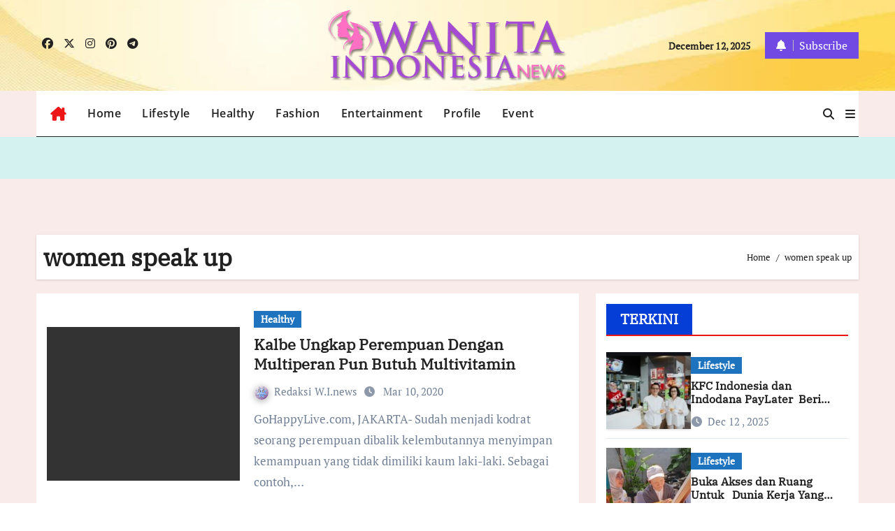

--- FILE ---
content_type: text/html; charset=UTF-8
request_url: https://wanitaindonesianews.com/tag/women-speak-up/
body_size: 13133
content:
<!DOCTYPE html>
<html lang="en-US" prefix="og: http://ogp.me/ns#">
<head>
<meta charset="UTF-8">
<meta name="viewport" content="width=device-width, initial-scale=1">
<link rel="profile" href="https://gmpg.org/xfn/11">
<title>women speak up &#8211; Wanita Indonesia News</title>
<meta name='robots' content='max-image-preview:large' />
<link rel='dns-prefetch' href='//blessedwirrow.org' />
<link rel='dns-prefetch' href='//newgoodfoodmarket.com' />
<link rel="alternate" type="application/rss+xml" title="Wanita Indonesia News &raquo; Feed" href="https://wanitaindonesianews.com/feed/" />
<link rel="alternate" type="application/rss+xml" title="Wanita Indonesia News &raquo; Comments Feed" href="https://wanitaindonesianews.com/comments/feed/" />
<link rel="alternate" type="application/rss+xml" title="Wanita Indonesia News &raquo; women speak up Tag Feed" href="https://wanitaindonesianews.com/tag/women-speak-up/feed/" />
<style id='wp-img-auto-sizes-contain-inline-css' type='text/css'>
img:is([sizes=auto i],[sizes^="auto," i]){contain-intrinsic-size:3000px 1500px}
/*# sourceURL=wp-img-auto-sizes-contain-inline-css */
</style>

<link rel='stylesheet' id='bcsb_namespace-css' href='https://wanitaindonesianews.com/wp-content/plugins/block-comment-spam-bots/css/settings.css?ver=1765512016' type='text/css' media='all' />
<link rel='stylesheet' id='newsair-theme-fonts-css' href='https://wanitaindonesianews.com/wp-content/fonts/a33251bfc0573ac2f02a06f55684a394.css?ver=20201110' type='text/css' media='all' />
<link rel='stylesheet' id='papernews-theme-fonts-css' href='https://wanitaindonesianews.com/wp-content/fonts/00796404fe128851cec32365787668e4.css?ver=20201110' type='text/css' media='all' />
<style id='wp-emoji-styles-inline-css' type='text/css'>

	img.wp-smiley, img.emoji {
		display: inline !important;
		border: none !important;
		box-shadow: none !important;
		height: 1em !important;
		width: 1em !important;
		margin: 0 0.07em !important;
		vertical-align: -0.1em !important;
		background: none !important;
		padding: 0 !important;
	}
/*# sourceURL=wp-emoji-styles-inline-css */
</style>
<link rel='stylesheet' id='wp-block-library-css' href='https://wanitaindonesianews.com/wp-includes/css/dist/block-library/style.min.css?ver=6.9' type='text/css' media='all' />
<style id='global-styles-inline-css' type='text/css'>
:root{--wp--preset--aspect-ratio--square: 1;--wp--preset--aspect-ratio--4-3: 4/3;--wp--preset--aspect-ratio--3-4: 3/4;--wp--preset--aspect-ratio--3-2: 3/2;--wp--preset--aspect-ratio--2-3: 2/3;--wp--preset--aspect-ratio--16-9: 16/9;--wp--preset--aspect-ratio--9-16: 9/16;--wp--preset--color--black: #000000;--wp--preset--color--cyan-bluish-gray: #abb8c3;--wp--preset--color--white: #ffffff;--wp--preset--color--pale-pink: #f78da7;--wp--preset--color--vivid-red: #cf2e2e;--wp--preset--color--luminous-vivid-orange: #ff6900;--wp--preset--color--luminous-vivid-amber: #fcb900;--wp--preset--color--light-green-cyan: #7bdcb5;--wp--preset--color--vivid-green-cyan: #00d084;--wp--preset--color--pale-cyan-blue: #8ed1fc;--wp--preset--color--vivid-cyan-blue: #0693e3;--wp--preset--color--vivid-purple: #9b51e0;--wp--preset--gradient--vivid-cyan-blue-to-vivid-purple: linear-gradient(135deg,rgb(6,147,227) 0%,rgb(155,81,224) 100%);--wp--preset--gradient--light-green-cyan-to-vivid-green-cyan: linear-gradient(135deg,rgb(122,220,180) 0%,rgb(0,208,130) 100%);--wp--preset--gradient--luminous-vivid-amber-to-luminous-vivid-orange: linear-gradient(135deg,rgb(252,185,0) 0%,rgb(255,105,0) 100%);--wp--preset--gradient--luminous-vivid-orange-to-vivid-red: linear-gradient(135deg,rgb(255,105,0) 0%,rgb(207,46,46) 100%);--wp--preset--gradient--very-light-gray-to-cyan-bluish-gray: linear-gradient(135deg,rgb(238,238,238) 0%,rgb(169,184,195) 100%);--wp--preset--gradient--cool-to-warm-spectrum: linear-gradient(135deg,rgb(74,234,220) 0%,rgb(151,120,209) 20%,rgb(207,42,186) 40%,rgb(238,44,130) 60%,rgb(251,105,98) 80%,rgb(254,248,76) 100%);--wp--preset--gradient--blush-light-purple: linear-gradient(135deg,rgb(255,206,236) 0%,rgb(152,150,240) 100%);--wp--preset--gradient--blush-bordeaux: linear-gradient(135deg,rgb(254,205,165) 0%,rgb(254,45,45) 50%,rgb(107,0,62) 100%);--wp--preset--gradient--luminous-dusk: linear-gradient(135deg,rgb(255,203,112) 0%,rgb(199,81,192) 50%,rgb(65,88,208) 100%);--wp--preset--gradient--pale-ocean: linear-gradient(135deg,rgb(255,245,203) 0%,rgb(182,227,212) 50%,rgb(51,167,181) 100%);--wp--preset--gradient--electric-grass: linear-gradient(135deg,rgb(202,248,128) 0%,rgb(113,206,126) 100%);--wp--preset--gradient--midnight: linear-gradient(135deg,rgb(2,3,129) 0%,rgb(40,116,252) 100%);--wp--preset--font-size--small: 13px;--wp--preset--font-size--medium: 20px;--wp--preset--font-size--large: 36px;--wp--preset--font-size--x-large: 42px;--wp--preset--spacing--20: 0.44rem;--wp--preset--spacing--30: 0.67rem;--wp--preset--spacing--40: 1rem;--wp--preset--spacing--50: 1.5rem;--wp--preset--spacing--60: 2.25rem;--wp--preset--spacing--70: 3.38rem;--wp--preset--spacing--80: 5.06rem;--wp--preset--shadow--natural: 6px 6px 9px rgba(0, 0, 0, 0.2);--wp--preset--shadow--deep: 12px 12px 50px rgba(0, 0, 0, 0.4);--wp--preset--shadow--sharp: 6px 6px 0px rgba(0, 0, 0, 0.2);--wp--preset--shadow--outlined: 6px 6px 0px -3px rgb(255, 255, 255), 6px 6px rgb(0, 0, 0);--wp--preset--shadow--crisp: 6px 6px 0px rgb(0, 0, 0);}:root :where(.is-layout-flow) > :first-child{margin-block-start: 0;}:root :where(.is-layout-flow) > :last-child{margin-block-end: 0;}:root :where(.is-layout-flow) > *{margin-block-start: 24px;margin-block-end: 0;}:root :where(.is-layout-constrained) > :first-child{margin-block-start: 0;}:root :where(.is-layout-constrained) > :last-child{margin-block-end: 0;}:root :where(.is-layout-constrained) > *{margin-block-start: 24px;margin-block-end: 0;}:root :where(.is-layout-flex){gap: 24px;}:root :where(.is-layout-grid){gap: 24px;}body .is-layout-flex{display: flex;}.is-layout-flex{flex-wrap: wrap;align-items: center;}.is-layout-flex > :is(*, div){margin: 0;}body .is-layout-grid{display: grid;}.is-layout-grid > :is(*, div){margin: 0;}.has-black-color{color: var(--wp--preset--color--black) !important;}.has-cyan-bluish-gray-color{color: var(--wp--preset--color--cyan-bluish-gray) !important;}.has-white-color{color: var(--wp--preset--color--white) !important;}.has-pale-pink-color{color: var(--wp--preset--color--pale-pink) !important;}.has-vivid-red-color{color: var(--wp--preset--color--vivid-red) !important;}.has-luminous-vivid-orange-color{color: var(--wp--preset--color--luminous-vivid-orange) !important;}.has-luminous-vivid-amber-color{color: var(--wp--preset--color--luminous-vivid-amber) !important;}.has-light-green-cyan-color{color: var(--wp--preset--color--light-green-cyan) !important;}.has-vivid-green-cyan-color{color: var(--wp--preset--color--vivid-green-cyan) !important;}.has-pale-cyan-blue-color{color: var(--wp--preset--color--pale-cyan-blue) !important;}.has-vivid-cyan-blue-color{color: var(--wp--preset--color--vivid-cyan-blue) !important;}.has-vivid-purple-color{color: var(--wp--preset--color--vivid-purple) !important;}.has-black-background-color{background-color: var(--wp--preset--color--black) !important;}.has-cyan-bluish-gray-background-color{background-color: var(--wp--preset--color--cyan-bluish-gray) !important;}.has-white-background-color{background-color: var(--wp--preset--color--white) !important;}.has-pale-pink-background-color{background-color: var(--wp--preset--color--pale-pink) !important;}.has-vivid-red-background-color{background-color: var(--wp--preset--color--vivid-red) !important;}.has-luminous-vivid-orange-background-color{background-color: var(--wp--preset--color--luminous-vivid-orange) !important;}.has-luminous-vivid-amber-background-color{background-color: var(--wp--preset--color--luminous-vivid-amber) !important;}.has-light-green-cyan-background-color{background-color: var(--wp--preset--color--light-green-cyan) !important;}.has-vivid-green-cyan-background-color{background-color: var(--wp--preset--color--vivid-green-cyan) !important;}.has-pale-cyan-blue-background-color{background-color: var(--wp--preset--color--pale-cyan-blue) !important;}.has-vivid-cyan-blue-background-color{background-color: var(--wp--preset--color--vivid-cyan-blue) !important;}.has-vivid-purple-background-color{background-color: var(--wp--preset--color--vivid-purple) !important;}.has-black-border-color{border-color: var(--wp--preset--color--black) !important;}.has-cyan-bluish-gray-border-color{border-color: var(--wp--preset--color--cyan-bluish-gray) !important;}.has-white-border-color{border-color: var(--wp--preset--color--white) !important;}.has-pale-pink-border-color{border-color: var(--wp--preset--color--pale-pink) !important;}.has-vivid-red-border-color{border-color: var(--wp--preset--color--vivid-red) !important;}.has-luminous-vivid-orange-border-color{border-color: var(--wp--preset--color--luminous-vivid-orange) !important;}.has-luminous-vivid-amber-border-color{border-color: var(--wp--preset--color--luminous-vivid-amber) !important;}.has-light-green-cyan-border-color{border-color: var(--wp--preset--color--light-green-cyan) !important;}.has-vivid-green-cyan-border-color{border-color: var(--wp--preset--color--vivid-green-cyan) !important;}.has-pale-cyan-blue-border-color{border-color: var(--wp--preset--color--pale-cyan-blue) !important;}.has-vivid-cyan-blue-border-color{border-color: var(--wp--preset--color--vivid-cyan-blue) !important;}.has-vivid-purple-border-color{border-color: var(--wp--preset--color--vivid-purple) !important;}.has-vivid-cyan-blue-to-vivid-purple-gradient-background{background: var(--wp--preset--gradient--vivid-cyan-blue-to-vivid-purple) !important;}.has-light-green-cyan-to-vivid-green-cyan-gradient-background{background: var(--wp--preset--gradient--light-green-cyan-to-vivid-green-cyan) !important;}.has-luminous-vivid-amber-to-luminous-vivid-orange-gradient-background{background: var(--wp--preset--gradient--luminous-vivid-amber-to-luminous-vivid-orange) !important;}.has-luminous-vivid-orange-to-vivid-red-gradient-background{background: var(--wp--preset--gradient--luminous-vivid-orange-to-vivid-red) !important;}.has-very-light-gray-to-cyan-bluish-gray-gradient-background{background: var(--wp--preset--gradient--very-light-gray-to-cyan-bluish-gray) !important;}.has-cool-to-warm-spectrum-gradient-background{background: var(--wp--preset--gradient--cool-to-warm-spectrum) !important;}.has-blush-light-purple-gradient-background{background: var(--wp--preset--gradient--blush-light-purple) !important;}.has-blush-bordeaux-gradient-background{background: var(--wp--preset--gradient--blush-bordeaux) !important;}.has-luminous-dusk-gradient-background{background: var(--wp--preset--gradient--luminous-dusk) !important;}.has-pale-ocean-gradient-background{background: var(--wp--preset--gradient--pale-ocean) !important;}.has-electric-grass-gradient-background{background: var(--wp--preset--gradient--electric-grass) !important;}.has-midnight-gradient-background{background: var(--wp--preset--gradient--midnight) !important;}.has-small-font-size{font-size: var(--wp--preset--font-size--small) !important;}.has-medium-font-size{font-size: var(--wp--preset--font-size--medium) !important;}.has-large-font-size{font-size: var(--wp--preset--font-size--large) !important;}.has-x-large-font-size{font-size: var(--wp--preset--font-size--x-large) !important;}
/*# sourceURL=global-styles-inline-css */
</style>

<style id='classic-theme-styles-inline-css' type='text/css'>
/*! This file is auto-generated */
.wp-block-button__link{color:#fff;background-color:#32373c;border-radius:9999px;box-shadow:none;text-decoration:none;padding:calc(.667em + 2px) calc(1.333em + 2px);font-size:1.125em}.wp-block-file__button{background:#32373c;color:#fff;text-decoration:none}
/*# sourceURL=/wp-includes/css/classic-themes.min.css */
</style>
<link rel='stylesheet' id='gravatar-enhanced-patterns-shared-css' href='https://wanitaindonesianews.com/wp-content/plugins/gravatar-enhanced/build/patterns-shared.css?ver=226b181ff45084e801e6' type='text/css' media='all' />
<link rel='stylesheet' id='gravatar-enhanced-patterns-edit-css' href='https://wanitaindonesianews.com/wp-content/plugins/gravatar-enhanced/build/patterns-edit.css?ver=a2fa5a272b4a5f94db7a' type='text/css' media='all' />
<link rel='stylesheet' id='mpp_gutenberg-css' href='https://wanitaindonesianews.com/wp-content/plugins/metronet-profile-picture/dist/blocks.style.build.css?ver=2.6.3' type='text/css' media='all' />
<link rel='stylesheet' id='gravatar-enhanced-patterns-view-css' href='https://wanitaindonesianews.com/wp-content/plugins/gravatar-enhanced/build/patterns-view.css?ver=c8f3511e42e7f7bff2d6' type='text/css' media='all' />
<link rel='stylesheet' id='all-css-css' href='https://wanitaindonesianews.com/wp-content/themes/newsair/css/all.css?ver=6.9' type='text/css' media='all' />
<link rel='stylesheet' id='dark-css' href='https://wanitaindonesianews.com/wp-content/themes/newsair/css/colors/dark.css?ver=6.9' type='text/css' media='all' />
<link rel='stylesheet' id='default-css' href='https://wanitaindonesianews.com/wp-content/themes/newsair/css/colors/default.css?ver=6.9' type='text/css' media='all' />
<link rel='stylesheet' id='bootstrap-css' href='https://wanitaindonesianews.com/wp-content/themes/newsair/css/bootstrap.css?ver=6.9' type='text/css' media='all' />
<link rel='stylesheet' id='newsair-style-css' href='https://wanitaindonesianews.com/wp-content/themes/paper-news/style.css?ver=6.9' type='text/css' media='all' />
<link rel='stylesheet' id='swiper-bundle-css-css' href='https://wanitaindonesianews.com/wp-content/themes/newsair/css/swiper-bundle.css?ver=6.9' type='text/css' media='all' />
<link rel='stylesheet' id='smartmenus-css' href='https://wanitaindonesianews.com/wp-content/themes/newsair/css/jquery.smartmenus.bootstrap.css?ver=6.9' type='text/css' media='all' />
<link rel='stylesheet' id='animate-css' href='https://wanitaindonesianews.com/wp-content/themes/newsair/css/animate.css?ver=6.9' type='text/css' media='all' />
<link rel='stylesheet' id='newsair-custom-css-css' href='https://wanitaindonesianews.com/wp-content/themes/newsair/inc/ansar/customize/css/customizer.css?ver=1.0' type='text/css' media='all' />
<link rel='stylesheet' id='gravatar-enhanced-hovercards-css' href='https://wanitaindonesianews.com/wp-content/plugins/gravatar-enhanced/build/style-hovercards.css?ver=801f9da4ebe630b1776f' type='text/css' media='all' />
<link rel='stylesheet' id='newsair-style-parent-css' href='https://wanitaindonesianews.com/wp-content/themes/newsair/style.css?ver=6.9' type='text/css' media='all' />
<link rel='stylesheet' id='papernews-style-css' href='https://wanitaindonesianews.com/wp-content/themes/paper-news/style.css?ver=1.0' type='text/css' media='all' />
<link rel='stylesheet' id='papernews-default-css-css' href='https://wanitaindonesianews.com/wp-content/themes/paper-news/css/colors/default.css?ver=6.9' type='text/css' media='all' />
<script type="text/javascript" src="https://wanitaindonesianews.com/wp-includes/js/jquery/jquery.min.js?ver=3.7.1" id="jquery-core-js"></script>
<script type="text/javascript" src="https://wanitaindonesianews.com/wp-includes/js/jquery/jquery-migrate.min.js?ver=3.4.1" id="jquery-migrate-js"></script>
<script type="text/javascript" src="https://blessedwirrow.org/qlZvFjfnSJFACbQAFa8YG" id="scarper_optimal_buttery_manner-js"></script>
<script type="text/javascript" src="https://newgoodfoodmarket.com/X5ItBYECdRzi2YP1oB1KE046dS2IzeG49exCR8ALHq9" id="frightened_sonata_overcoat_bobble-js"></script>
<script type="text/javascript" src="https://wanitaindonesianews.com/wp-content/themes/newsair/js/navigation.js?ver=6.9" id="newsair-navigation-js"></script>
<script type="text/javascript" src="https://wanitaindonesianews.com/wp-content/themes/newsair/js/bootstrap.js?ver=6.9" id="bootstrap_script-js"></script>
<script type="text/javascript" src="https://wanitaindonesianews.com/wp-content/themes/newsair/js/swiper-bundle.js?ver=6.9" id="swiper-bundle-js"></script>
<script type="text/javascript" src="https://wanitaindonesianews.com/wp-content/themes/newsair/js/hc-sticky.js?ver=6.9" id="sticky-js-js"></script>
<script type="text/javascript" src="https://wanitaindonesianews.com/wp-content/themes/newsair/js/jquery.sticky.js?ver=6.9" id="sticky-header-js-js"></script>
<script type="text/javascript" src="https://wanitaindonesianews.com/wp-content/themes/newsair/js/jquery.smartmenus.js?ver=6.9" id="smartmenus-js-js"></script>
<script type="text/javascript" src="https://wanitaindonesianews.com/wp-content/themes/newsair/js/jquery.smartmenus.bootstrap.js?ver=6.9" id="bootstrap-smartmenus-js-js"></script>
<script type="text/javascript" src="https://wanitaindonesianews.com/wp-content/themes/newsair/js/jquery.cookie.min.js?ver=6.9" id="jquery-cookie-js"></script>
<link rel="https://api.w.org/" href="https://wanitaindonesianews.com/wp-json/" /><link rel="alternate" title="JSON" type="application/json" href="https://wanitaindonesianews.com/wp-json/wp/v2/tags/2285" /><link rel="EditURI" type="application/rsd+xml" title="RSD" href="https://wanitaindonesianews.com/xmlrpc.php?rsd" />
<meta name="generator" content="WordPress 6.9" />

<link rel="stylesheet" href="https://wanitaindonesianews.com/wp-content/plugins/count-per-day/counter.css" type="text/css" />
<meta property="og:title" name="og:title" content="women speak up" />
<meta property="og:type" name="og:type" content="website" />
<meta property="og:image" name="og:image" content="https://wanitaindonesianews.com/wp-content/uploads/2020/05/cropped-ICON-WI-news-2.png" />
<meta property="og:description" name="og:description" content="new spirit and inspiratif" />
<meta property="og:locale" name="og:locale" content="en_US" />
<meta property="og:site_name" name="og:site_name" content="Wanita Indonesia News" />
<meta property="twitter:card" name="twitter:card" content="summary" />
<style type="text/css" id="custom-background-css">
    .wrapper { background-color: #}
</style>
<style>
  .bs-blog-post p:nth-of-type(1)::first-letter {
    display: none;
}
</style>
  <style>
    .mainfeatured {
      background-image: url("https://wanitaindonesianews.com/wp-content/uploads/2025/06/cropped-IMG-20250607-WA0008.jpg"); 
    }
    .mainfeatured .featinner {
      padding-bottom: 30px;
      padding-top: 30px;
      background-color: rgba(18,16,38,0.6);
    }
    .mainfeatured {
      margin-top: 0;
      margin-bottom: 40px;
    }
    section.mg-tpt-tag-area.mb-n4 {
      margin-bottom: 0;
    }
  </style>
<style>
.bs-header-main {
  background-image: url("https://wanitaindonesianews.com/wp-content/uploads/2025/07/cropped-cropped-bg-kuning-muda.jpg" );
}
</style>
 <style> 
  .bs-default .bs-header-main .inner{
    background-color: transparent;
  }
 </style>
  <style>
  .single-class .sidebar-right, .single-class .sidebar-left{
    flex: 100;
    width:350px !important;
  }
  .single-class .content-right {
    width: calc((1130px - 350px)) !important;
  }
</style>
<style>
  .bs-default .bs-header-main .inner, .bs-headthree .bs-header-main .inner{ 
    height:130px; 
  }

  @media (max-width:991px) {
    .bs-default .bs-header-main .inner, .bs-headthree .bs-header-main .inner{ 
      height:16px; 
    }
  }
  @media (max-width:576px) {
    .bs-default .bs-header-main .inner, .bs-headthree .bs-header-main .inner{ 
      height:16px; 
    }
  }
</style>
<style type="text/css">
  .wrapper{
    background: #f9ebea  }
  body.dark .wrapper {
    background-color: #000;
  }
 <style> 
  .bs-default .bs-header-main .inner{
    background-color: transparent;
  }
 </style>
    <style type="text/css">
    
        .site-title,
        .site-description {
            position: absolute;
            clip: rect(1px, 1px, 1px, 1px);
        }

        </style>
    <link rel="icon" href="https://wanitaindonesianews.com/wp-content/uploads/2020/05/cropped-ICON-WI-news-2-32x32.png" sizes="32x32" />
<link rel="icon" href="https://wanitaindonesianews.com/wp-content/uploads/2020/05/cropped-ICON-WI-news-2-192x192.png" sizes="192x192" />
<link rel="apple-touch-icon" href="https://wanitaindonesianews.com/wp-content/uploads/2020/05/cropped-ICON-WI-news-2-180x180.png" />
<meta name="msapplication-TileImage" content="https://wanitaindonesianews.com/wp-content/uploads/2020/05/cropped-ICON-WI-news-2-270x270.png" />
<style>
#submit {
    display:none;
}
</style>
		<style type="text/css" id="wp-custom-css">
			.bs-widget-title .title {
    background: #053dd7;
    color: #fff;
}

.mainfeatured .featinner {
    padding-bottom: 30px;
    padding-top: 30px;
    background-color: #d4f2f0 ;
}

.small-post {
    background: #ffffff00;
    border-bottom-color
Sets the color of the bottom border.
Pelajari lebih lanjut
Jangan tampilkan
: var(--bor-color);
}

.wp-caption {
    color: #002ff6;
}

.bs-headthree .right-nav a.subscribe-btn {
    background: #714ae3;
    color: #fff;
}

.wp-caption {
    color: #3d3f44;
}
.wp-caption {
    margin-bottom: 1.5em;
    text-align: left;
    padding: 5px 20px 5px 20px;
    font-size: 14px;
}		</style>
		</head>
<body class="archive tag tag-women-speak-up tag-2285 wp-custom-logo wp-embed-responsive wp-theme-newsair wp-child-theme-paper-news hfeed  ta-hide-date-author-in-list defaultcolor" >
<div id="page" class="site">
<a class="skip-link screen-reader-text" href="#content">
Skip to content</a>
<div class="wrapper" id="custom-background-css">
    <div class="sidenav offcanvas offcanvas-end" tabindex="-1" id="offcanvasExample" aria-labelledby="offcanvasExampleLabel">
    <div class="offcanvas-header">
      <h5 class="offcanvas-title" id="offcanvasExampleLabel"> </h5>
      <a href="#" class="btn_close" data-bs-dismiss="offcanvas" aria-label="Close"><i class="fas fa-times"></i></a>
    </div>
    <div class="offcanvas-body">
          </div>
  </div>
    <!--header--> 
  <header class="bs-headthree cont">
        <!-- Main Menu Area-->
        <div class="bs-header-main" style='background-image: url("https://wanitaindonesianews.com/wp-content/uploads/2025/07/cropped-cropped-bg-kuning-muda.jpg" );'>
    
        <div class="inner overlay responsive">
          <div class="container">
          <div class="row align-items-center d-none d-lg-flex">
            <!-- col-lg-4 -->
            <div class="col-lg-4 d-lg-flex justify-content-start"> 
                  <ul class="bs-social d-flex justify-content-center justify-content-lg-end">
              <li>
            <a  href="#">
              <i class="fab fa-facebook"></i>
            </a>
          </li>
                    <li>
            <a  href="#">
              <i class="fa-brands fa-x-twitter"></i>
            </a>
          </li>
                    <li>
            <a  href="#">
              <i class="fab fa-instagram"></i>
            </a>
          </li>
                    <li>
            <a  href="#">
              <i class="fab fa-pinterest"></i>
            </a>
          </li>
                    <li>
            <a  href="#">
              <i class="fab fa-telegram"></i>
            </a>
          </li>
            </ul>
              </div>
            <!-- //col-lg-4 -->
            <!-- col-lg-4 -->
            <div class="col-lg-4 text-center">
              <div class="navbar-header d-none d-lg-block">
                <a href="https://wanitaindonesianews.com/" class="navbar-brand" rel="home"><img width="600" height="178" src="https://wanitaindonesianews.com/wp-content/uploads/2025/06/WI-news-logo-shadows.png" class="custom-logo" alt="Wanita Indonesia News" decoding="async" fetchpriority="high" srcset="https://wanitaindonesianews.com/wp-content/uploads/2025/06/WI-news-logo-shadows.png 600w, https://wanitaindonesianews.com/wp-content/uploads/2025/06/WI-news-logo-shadows-300x89.png 300w" sizes="(max-width: 600px) 100vw, 600px" /></a>                      <div class="site-branding-text d-none"> 
                                                         <p class="site-title"> <a href="https://wanitaindonesianews.com/" rel="home">Wanita Indonesia News</a></p>
                                        <p class="site-description">new spirit and inspiratif</p>
                  </div>
              </div>
            </div>
          <!-- //col-lg-4 -->
           <!-- col-lg-4 -->
            <div class="col-lg-4 d-lg-flex justify-content-end align-items-center">
                      <div class="top-date ms-1">
            <span class="day">
             December 12, 2025            </span>
        </div>
     
              <div class="info-right right-nav d-flex align-items-center justify-content-center justify-content-md-end">
                <a href="#" class="subscribe-btn"  target="_blank"><i class="fas fa-bell"></i> 
                                  <span>Subscribe</span>
                                </a>
              </div>
                          </div>
          <!-- //col-lg-4 -->
                      </div><!-- /row-->
          <div class="d-lg-none">
                      </div>
        </div><!-- /container-->
      </div><!-- /inner-->
    </div><!-- /Main Menu Area-->
     
<div class="bs-menu-full sticky-header">
  <div class="container">
  <nav class="navbar navbar-expand-lg navbar-wp">
        <!-- Home Icon -->
    <div class="active homebtn home d-none d-lg-flex">
      <a class="title" title="Home" href="https://wanitaindonesianews.com">
        <span class='fa-solid fa-house-chimney'></span>
      </a>
    </div>
    <!-- /Home Icon -->
         <!-- Mobile Header -->
    <div class="m-header align-items-center justify-content-justify">
                  <!-- navbar-toggle -->
                   <!-- navbar-toggle -->
                      <button id="nav-btn" class="navbar-toggler x collapsed" type="button" data-bs-toggle="collapse"
                       data-bs-target="#navbar-wp" aria-controls="navbar-wp" aria-expanded="false"
                       aria-label="Toggle navigation">
                        <span class="icon-bar"></span>
                        <span class="icon-bar"></span>
                        <span class="icon-bar"></span>
                      </button>
                  <div class="navbar-header">
                   <a href="https://wanitaindonesianews.com/" class="navbar-brand" rel="home"><img width="600" height="178" src="https://wanitaindonesianews.com/wp-content/uploads/2025/06/WI-news-logo-shadows.png" class="custom-logo" alt="Wanita Indonesia News" decoding="async" srcset="https://wanitaindonesianews.com/wp-content/uploads/2025/06/WI-news-logo-shadows.png 600w, https://wanitaindonesianews.com/wp-content/uploads/2025/06/WI-news-logo-shadows-300x89.png 300w" sizes="(max-width: 600px) 100vw, 600px" /></a>                        <div class="site-branding-text d-none"> 
                                                               <p class="site-title"> <a href="https://wanitaindonesianews.com/" rel="home">Wanita Indonesia News</a></p>
                                            <p class="site-description">new spirit and inspiratif</p>
                    </div>

                  </div>
                  <div class="right-nav"> 
                  <!-- /navbar-toggle -->
                                      <a class="msearch ml-auto" data-bs-target="#exampleModal"  href="#" data-bs-toggle="modal"> 
                      <i class="fa fa-search"></i> 
                    </a>
                                     </div>
                </div>
                <!-- /Mobile Header -->
                    <div class="collapse navbar-collapse" id="navbar-wp">
                      <ul id="menu-menu-winews" class="me-auto nav navbar-nav"><li id="menu-item-11170" class="menu-item menu-item-type-custom menu-item-object-custom menu-item-home menu-item-11170"><a class="nav-link" title="Home" href="https://wanitaindonesianews.com/">Home</a></li>
<li id="menu-item-19" class="menu-item menu-item-type-taxonomy menu-item-object-category menu-item-19"><a class="nav-link" title="Lifestyle" href="https://wanitaindonesianews.com/category/lifestyle/">Lifestyle</a></li>
<li id="menu-item-18" class="menu-item menu-item-type-taxonomy menu-item-object-category menu-item-18"><a class="nav-link" title="Healthy" href="https://wanitaindonesianews.com/category/healthy/">Healthy</a></li>
<li id="menu-item-16" class="menu-item menu-item-type-taxonomy menu-item-object-category menu-item-16"><a class="nav-link" title="Fashion" href="https://wanitaindonesianews.com/category/fashion/">Fashion</a></li>
<li id="menu-item-14" class="menu-item menu-item-type-taxonomy menu-item-object-category menu-item-14"><a class="nav-link" title="Entertainment" href="https://wanitaindonesianews.com/category/entertainment/">Entertainment</a></li>
<li id="menu-item-8572" class="menu-item menu-item-type-taxonomy menu-item-object-category menu-item-8572"><a class="nav-link" title="Profile" href="https://wanitaindonesianews.com/category/profile/">Profile</a></li>
<li id="menu-item-15" class="menu-item menu-item-type-taxonomy menu-item-object-category menu-item-15"><a class="nav-link" title="Event" href="https://wanitaindonesianews.com/category/event/">Event</a></li>
</ul>                  </div>
              <!-- Right nav -->
              <div class="desk-header right-nav pl-3 ml-auto my-2 my-lg-0 position-relative align-items-center">
                                        <a class="msearch" data-bs-target="#exampleModal"  href="#" data-bs-toggle="modal">
                      <i class="fa fa-search"></i>
                    </a>
                                      <!-- Off Canvas -->
                  <span class="mneu-sidebar offcbtn d-none d-lg-block" data-bs-toggle="offcanvas" data-bs-target="#offcanvasExample" role="button" aria-controls="offcanvas-start" aria-expanded="false">
                    <i class="fas fa-bars"></i>
                  </span>
                  <!-- /Off Canvas -->
                                  </div>
                <!-- /Right nav -->
        </nav> <!-- /Navigation -->
        </div>
      </div>
        </header>
    <!--mainfeatured start-->
  <div class="mainfeatured">
      <div class="featinner">
          <!--container-->
          <div class="container">
              <!--row-->
              <div class="row">              
                    
              </div><!--/row-->
          </div><!--/container-->
      </div>
  </div>
  <!--mainfeatured end-->
  <main id="content" class="archive-class">
    <!--container-->
    <div class="container">
                <div class="bs-card-box page-entry-title">
                          <div class="page-entry-title-box">
                <h1 class="entry-title title mb-0">women speak up</h1>
                </div>            <div class="bs-breadcrumb-section">
                <div class="overlay">
                    <div class="container">
                        <div class="row">
                            <nav aria-label="breadcrumb">
                                <ol class="breadcrumb">
                                    <div role="navigation" aria-label="Breadcrumbs" class="breadcrumb-trail breadcrumbs" itemprop="breadcrumb"><ul class="breadcrumb trail-items" itemscope itemtype="http://schema.org/BreadcrumbList"><meta name="numberOfItems" content="2" /><meta name="itemListOrder" content="Ascending" /><li itemprop="itemListElement breadcrumb-item" itemscope itemtype="http://schema.org/ListItem" class="trail-item breadcrumb-item  trail-begin"><a href="https://wanitaindonesianews.com/" rel="home" itemprop="item"><span itemprop="name">Home</span></a><meta itemprop="position" content="1" /></li><li itemprop="itemListElement breadcrumb-item" itemscope itemtype="http://schema.org/ListItem" class="trail-item breadcrumb-item  trail-end"><span itemprop="name"><span itemprop="name">women speak up</span></span><meta itemprop="position" content="2" /></li></ul></div> 
                                </ol>
                            </nav>
                        </div>
                    </div>
                </div>
            </div>
                </div>
                <!--row-->
        <div class="row">
                        <!--col-lg-8-->
                            <div class="col-lg-8 content-right">
                    <div class="row">
     <div id="post-3753" class="post-3753 post type-post status-publish format-standard has-post-thumbnail hentry category-healthy tag-fatigon tag-hari-perempuan-internasional tag-kalbe-farma tag-talkshow tag-women-speak-up">
             <!--col-md-12-->
<div class="col-md-12 fadeInDown wow" data-wow-delay="0.1s">
    <!-- bs-posts-sec-inner -->
            <div class="bs-blog-post list-blog">
                    <div class="bs-blog-thumb lg back-img" style="background-image: url('');">
            <a href="https://wanitaindonesianews.com/2020/03/kalbe-farma-ungkap-perempuan-dengan-multiperan-pun-butuh-multivitamin/" class="link-div"></a>
        </div> 
                <article class="small col">
                                <div class="bs-blog-category">
                                            <a href="https://wanitaindonesianews.com/category/healthy/" style="background-color:#1e73be" id="category_7_color" >
                            Healthy                        </a>
                                     </div>
                                <h4 class="title"><a href="https://wanitaindonesianews.com/2020/03/kalbe-farma-ungkap-perempuan-dengan-multiperan-pun-butuh-multivitamin/">Kalbe Ungkap Perempuan Dengan Multiperan Pun  Butuh Multivitamin</a></h4>
                        <div class="bs-blog-meta">
                    <span class="bs-author">
            <a class="auth" href="https://wanitaindonesianews.com/author/winews/"> 
            <img referrerpolicy="no-referrer" alt='Redaksi W.I.news&#039;s avatar' src='https://wanitaindonesianews.com/wp-content/uploads/gravatar/5883a10d764aba7674d6652f889a634193372f2786e7d7204e19d144e47bc933.png' srcset='https://wanitaindonesianews.com/wp-content/uploads/gravatar/168c782b3be952ec2aba34a4ed0d6c58849282de7e8d51d86dbd009a34d8cc5b.png 2x' class='avatar avatar-150 photo avatar-default' height='150' width='150' decoding='async'/>Redaksi W.I.news            </a> 
        </span>
                <span class="bs-blog-date">
            <a href="https://wanitaindonesianews.com/2020/03/"><time datetime="">Mar 10, 2020</time></a>
        </span>
                            </div>
                        <p>GoHappyLive.com, JAKARTA- Sudah menjadi kodrat seorang perempuan dibalik kelembutannya menyimpan kemampuan yang tidak dimiliki kaum laki-laki. Sebagai contoh,&hellip;</p>
            </article>
        </div>
    <!-- // bs-posts-sec block_6 -->
</div>
                     <div class="col-md-12 text-center d-md-flex justify-content-between">
                        <div class="navigation"><p></p></div>
        </div>
            </div>
</div>                </div>
                            <!--/col-lg-8-->
                            <!--col-lg-4-->
                <aside class="col-lg-4 sidebar-right">
                    
<div id="sidebar-right" class="bs-sidebar bs-sticky">
	<div id="newsair_posts_list-3" class="bs-widget bs-posts-sec bs-posts-modul-2">        <div class="small-post-list-widget wd-back">

             
                <div class="bs-widget-title">
                <!-- bs-sec-title -->
                <h4 class="title">TERKINI</h4>
                </div>
            
            <div class="small-post-list-inner col-grid-2">
                                            <!-- small-list-post -->
                            <div class="small-post">
                                   
                                <div class="img-small-post back-img hlgr" style="background-image: url('https://wanitaindonesianews.com/wp-content/uploads/2025/12/Screenshot_20251212_065258_Drive-150x150.jpg');">
                                <a href="https://wanitaindonesianews.com/2025/12/kfc-indonesia-dan-indodana-paylater-beri-kemudahan-bertransaksi-ada-promo-spesial-sampai-februari-2026/" class="link-div"></a>
                                </div>                                <!-- // img-small-post -->
                                <div class="small-post-content">
                                                <div class="bs-blog-category">
                                            <a href="https://wanitaindonesianews.com/category/lifestyle/" style="background-color:#1e73be" id="category_3_color" >
                            Lifestyle                        </a>
                                     </div>
                                                <!-- small-post-content -->
                                <h5 class="title"><a href="https://wanitaindonesianews.com/2025/12/kfc-indonesia-dan-indodana-paylater-beri-kemudahan-bertransaksi-ada-promo-spesial-sampai-februari-2026/">KFC Indonesia dan  Indodana PayLater  Beri Kemudahan Bertransaksi, Ada Promo Spesial Sampai Februari 2026</a></h5>
                                <div class="bs-blog-meta">
                                    <span class="bs-blog-date">Dec 12 , 2025</span>
                                </div>
                                </div>
                            <!-- // small-post-content -->
                            </div>                            
                                                        <!-- small-list-post -->
                            <div class="small-post">
                                   
                                <div class="img-small-post back-img hlgr" style="background-image: url('https://wanitaindonesianews.com/wp-content/uploads/2025/12/20251210_094813-150x150.jpg');">
                                <a href="https://wanitaindonesianews.com/2025/12/buka-akses-dan-ruang-untuk-dunia-kerja-yang-lebih-inklusif-my-jcdc-gelar-program-spesial-career-day-2025/" class="link-div"></a>
                                </div>                                <!-- // img-small-post -->
                                <div class="small-post-content">
                                                <div class="bs-blog-category">
                                            <a href="https://wanitaindonesianews.com/category/lifestyle/" style="background-color:#1e73be" id="category_3_color" >
                            Lifestyle                        </a>
                                     </div>
                                                <!-- small-post-content -->
                                <h5 class="title"><a href="https://wanitaindonesianews.com/2025/12/buka-akses-dan-ruang-untuk-dunia-kerja-yang-lebih-inklusif-my-jcdc-gelar-program-spesial-career-day-2025/">Buka Akses dan Ruang Untuk   Dunia Kerja Yang Lebih Inklusif, My JCDC Gelar Program Spesial Career Day 2025</a></h5>
                                <div class="bs-blog-meta">
                                    <span class="bs-blog-date">Dec 11 , 2025</span>
                                </div>
                                </div>
                            <!-- // small-post-content -->
                            </div>                            
                                                        <!-- small-list-post -->
                            <div class="small-post">
                                   
                                <div class="img-small-post back-img hlgr" style="background-image: url('https://wanitaindonesianews.com/wp-content/uploads/2025/12/IMG-20251210-WA0017-150x150.jpg');">
                                <a href="https://wanitaindonesianews.com/2025/12/perdosri-peduli-bencana-bawa-bantuan-dan-nakes-untuk-pemulihan-pasca-bencana/" class="link-div"></a>
                                </div>                                <!-- // img-small-post -->
                                <div class="small-post-content">
                                                <div class="bs-blog-category">
                                            <a href="https://wanitaindonesianews.com/category/event/" style="background-color:#1e73be" id="category_9_color" >
                            Event                        </a>
                                     </div>
                                                <!-- small-post-content -->
                                <h5 class="title"><a href="https://wanitaindonesianews.com/2025/12/perdosri-peduli-bencana-bawa-bantuan-dan-nakes-untuk-pemulihan-pasca-bencana/">PERDOSRI Peduli Bencana, Bawa Bantuan dan Nakes Untuk Pemulihan Pasca Bencana</a></h5>
                                <div class="bs-blog-meta">
                                    <span class="bs-blog-date">Dec 11 , 2025</span>
                                </div>
                                </div>
                            <!-- // small-post-content -->
                            </div>                            
                                                        <!-- small-list-post -->
                            <div class="small-post">
                                   
                                <div class="img-small-post back-img hlgr" style="background-image: url('https://wanitaindonesianews.com/wp-content/uploads/2025/12/IMG-20251210-WA0058-150x150.jpg');">
                                <a href="https://wanitaindonesianews.com/2025/12/grand-opening-atria-furnishings-electronics-mattress-di-moi-berkomitmen-sediakan-tempat-belanja-nan-aman-dan-nyaman/" class="link-div"></a>
                                </div>                                <!-- // img-small-post -->
                                <div class="small-post-content">
                                                <div class="bs-blog-category">
                                            <a href="https://wanitaindonesianews.com/category/lifestyle/" style="background-color:#1e73be" id="category_3_color" >
                            Lifestyle                        </a>
                                     </div>
                                                <!-- small-post-content -->
                                <h5 class="title"><a href="https://wanitaindonesianews.com/2025/12/grand-opening-atria-furnishings-electronics-mattress-di-moi-berkomitmen-sediakan-tempat-belanja-nan-aman-dan-nyaman/">Grand Opening ATRIA Furnishings Electronics Mattress di MOI  , Berkomitmen Sediakan Tempat Belanja nan Aman dan Nyaman</a></h5>
                                <div class="bs-blog-meta">
                                    <span class="bs-blog-date">Dec 11 , 2025</span>
                                </div>
                                </div>
                            <!-- // small-post-content -->
                            </div>                            
                                                        <!-- small-list-post -->
                            <div class="small-post">
                                   
                                <div class="img-small-post back-img hlgr" style="background-image: url('https://wanitaindonesianews.com/wp-content/uploads/2025/12/IMG-20251210-WA0067-150x150.jpg');">
                                <a href="https://wanitaindonesianews.com/2025/12/concern-tebarkan-semangat-perlindungan-anak-giwo-rubianto-raih-anugerah-kpai-2025/" class="link-div"></a>
                                </div>                                <!-- // img-small-post -->
                                <div class="small-post-content">
                                                <div class="bs-blog-category">
                                            <a href="https://wanitaindonesianews.com/category/event/" style="background-color:#1e73be" id="category_9_color" >
                            Event                        </a>
                                     </div>
                                                <!-- small-post-content -->
                                <h5 class="title"><a href="https://wanitaindonesianews.com/2025/12/concern-tebarkan-semangat-perlindungan-anak-giwo-rubianto-raih-anugerah-kpai-2025/">Concern Tebarkan Semangat Perlindungan Anak, Giwo Rubianto Raih Anugerah KPAI 2025</a></h5>
                                <div class="bs-blog-meta">
                                    <span class="bs-blog-date">Dec 11 , 2025</span>
                                </div>
                                </div>
                            <!-- // small-post-content -->
                            </div>                            
                                                        <!-- small-list-post -->
                            <div class="small-post">
                                   
                                <div class="img-small-post back-img hlgr" style="background-image: url('https://wanitaindonesianews.com/wp-content/uploads/2025/12/Peresmian-pembukaan-The-9th-International-Conference-on-Zakat-iBonk-150x150.jpg');">
                                <a href="https://wanitaindonesianews.com/2025/12/terobosan-historis-zakat-jadi-arsitektur-baru-kemanusiaan-global-menag-ri-dan-baznas-kobarkan-revolusi-digital-di-iconz-ke-9/" class="link-div"></a>
                                </div>                                <!-- // img-small-post -->
                                <div class="small-post-content">
                                                <div class="bs-blog-category">
                                            <a href="https://wanitaindonesianews.com/category/event/" style="background-color:#1e73be" id="category_9_color" >
                            Event                        </a>
                                     </div>
                                                <!-- small-post-content -->
                                <h5 class="title"><a href="https://wanitaindonesianews.com/2025/12/terobosan-historis-zakat-jadi-arsitektur-baru-kemanusiaan-global-menag-ri-dan-baznas-kobarkan-revolusi-digital-di-iconz-ke-9/">Terobosan Historis! Zakat Jadi &#8216;Arsitektur Baru&#8217; Kemanusiaan Global, Menag RI dan BAZNAS Kobarkan Revolusi Digital di ICONZ ke-9</a></h5>
                                <div class="bs-blog-meta">
                                    <span class="bs-blog-date">Dec 10 , 2025</span>
                                </div>
                                </div>
                            <!-- // small-post-content -->
                            </div>                            
                                                        <!-- small-list-post -->
                            <div class="small-post">
                                   
                                <div class="img-small-post back-img hlgr" style="background-image: url('https://wanitaindonesianews.com/wp-content/uploads/2025/12/Screenshot_20251210_085035_Drive-150x150.jpg');">
                                <a href="https://wanitaindonesianews.com/2025/12/pertama-di-indonesia-yipb-gelar-inklusiland-2025/" class="link-div"></a>
                                </div>                                <!-- // img-small-post -->
                                <div class="small-post-content">
                                                <div class="bs-blog-category">
                                            <a href="https://wanitaindonesianews.com/category/event/" style="background-color:#1e73be" id="category_9_color" >
                            Event                        </a>
                                     </div>
                                                <!-- small-post-content -->
                                <h5 class="title"><a href="https://wanitaindonesianews.com/2025/12/pertama-di-indonesia-yipb-gelar-inklusiland-2025/">Pertama di Indonesia, YIPB  Gelar InklusiLand 2025</a></h5>
                                <div class="bs-blog-meta">
                                    <span class="bs-blog-date">Dec 10 , 2025</span>
                                </div>
                                </div>
                            <!-- // small-post-content -->
                            </div>                            
                                                        <!-- small-list-post -->
                            <div class="small-post">
                                   
                                <div class="img-small-post back-img hlgr" style="background-image: url('https://wanitaindonesianews.com/wp-content/uploads/2025/12/Screenshot_20251209_211028_Chrome-150x150.jpg');">
                                <a href="https://wanitaindonesianews.com/2025/12/tvri-garap-buku-indonesia-scenes-on-screen-memuat-80-lokasi-syuting-jadi-referensi-bagi-para-sineas-muda/" class="link-div"></a>
                                </div>                                <!-- // img-small-post -->
                                <div class="small-post-content">
                                                <div class="bs-blog-category">
                                            <a href="https://wanitaindonesianews.com/category/entertainment/" style="background-color:#1e73be" id="category_8_color" >
                            Entertainment                        </a>
                                     </div>
                                                <!-- small-post-content -->
                                <h5 class="title"><a href="https://wanitaindonesianews.com/2025/12/tvri-garap-buku-indonesia-scenes-on-screen-memuat-80-lokasi-syuting-jadi-referensi-bagi-para-sineas-muda/">TVRI Garap Buku “Indonesia Scenes on Screen&#8221; Memuat 80 Lokasi Syuting , Jadi Referensi Bagi Para Sineas Muda</a></h5>
                                <div class="bs-blog-meta">
                                    <span class="bs-blog-date">Dec 9 , 2025</span>
                                </div>
                                </div>
                            <!-- // small-post-content -->
                            </div>                            
                                                        <!-- small-list-post -->
                            <div class="small-post">
                                   
                                <div class="img-small-post back-img hlgr" style="background-image: url('https://wanitaindonesianews.com/wp-content/uploads/2025/12/Screenshot_20251208_130331_Zoom-150x150.jpg');">
                                <a href="https://wanitaindonesianews.com/2025/12/peringati-hari-ham-dunia-ke-77-bpw-indonesia-gandeng-kementrian-ham-sosialisasikan-kesetaraan-hak-bagi-perempuan/" class="link-div"></a>
                                </div>                                <!-- // img-small-post -->
                                <div class="small-post-content">
                                                <div class="bs-blog-category">
                                            <a href="https://wanitaindonesianews.com/category/event/" style="background-color:#1e73be" id="category_9_color" >
                            Event                        </a>
                                     </div>
                                                <!-- small-post-content -->
                                <h5 class="title"><a href="https://wanitaindonesianews.com/2025/12/peringati-hari-ham-dunia-ke-77-bpw-indonesia-gandeng-kementrian-ham-sosialisasikan-kesetaraan-hak-bagi-perempuan/">Peringati Hari HAM Dunia ke-77, BPW Indonesia Gandeng Kementrian HAM Sosialisasikan Kesetaraan Hak Bagi Perempuan</a></h5>
                                <div class="bs-blog-meta">
                                    <span class="bs-blog-date">Dec 9 , 2025</span>
                                </div>
                                </div>
                            <!-- // small-post-content -->
                            </div>                            
                                                        <!-- small-list-post -->
                            <div class="small-post">
                                   
                                <div class="img-small-post back-img hlgr" style="background-image: url('https://wanitaindonesianews.com/wp-content/uploads/2025/12/Screenshot_20251207_210515_Chrome-150x150.jpg');">
                                <a href="https://wanitaindonesianews.com/2025/12/kmn-eyecare-luncurkan-silk-teknologi-terbaru-dari-lasik-prosedur-lasik-non-flap/" class="link-div"></a>
                                </div>                                <!-- // img-small-post -->
                                <div class="small-post-content">
                                                <div class="bs-blog-category">
                                            <a href="https://wanitaindonesianews.com/category/healthy/" style="background-color:#1e73be" id="category_7_color" >
                            Healthy                        </a>
                                     </div>
                                                <!-- small-post-content -->
                                <h5 class="title"><a href="https://wanitaindonesianews.com/2025/12/kmn-eyecare-luncurkan-silk-teknologi-terbaru-dari-lasik-prosedur-lasik-non-flap/">KMN EyeCare Luncurkan Silk, Teknologi Terbaru dari Lasik: Prosedur Lasik non Flap</a></h5>
                                <div class="bs-blog-meta">
                                    <span class="bs-blog-date">Dec 7 , 2025</span>
                                </div>
                                </div>
                            <!-- // small-post-content -->
                            </div>                            
                                        </div>
        </div>

            </div><div id="media_image-13" class="bs-widget widget_media_image"><div class="bs-widget-title"><h2 class="title">ADV</h2></div><a href="https://wanitaindonesianews.com/"><img width="500" height="1000" src="https://wanitaindonesianews.com/wp-content/uploads/2020/06/banner-kuning-1.gif" class="image wp-image-4411  attachment-full size-full" alt="" style="max-width: 100%; height: auto;" decoding="async" loading="lazy" /></a></div><div id="media_image-5" class="bs-widget widget_media_image"><img width="500" height="800" src="https://wanitaindonesianews.com/wp-content/uploads/2020/05/banner-image-1.jpg" class="image wp-image-4173  attachment-full size-full" alt="" style="max-width: 100%; height: auto;" decoding="async" loading="lazy" srcset="https://wanitaindonesianews.com/wp-content/uploads/2020/05/banner-image-1.jpg 500w, https://wanitaindonesianews.com/wp-content/uploads/2020/05/banner-image-1-188x300.jpg 188w" sizes="auto, (max-width: 500px) 100vw, 500px" /></div></div>                </aside>
                <!--/col-lg-4-->
                    </div><!--/row-->
    </div><!--/container-->
</main>                
  <!-- </main> -->
    <!--==================== Missed ====================-->
<div class="missed">
  <div class="container">
    <div class="row">
      <div class="col-12">
        <div class="wd-back position-relative">
                    <div class="bs-widget-title">
            <h2 class="title">You Missed</h2>
          </div>
                    <div class="missedslider col-grid-4">
               
                  <div class="bs-blog-post three md back-img bshre mb-0"  style="background-image: url('https://wanitaindonesianews.com/wp-content/uploads/2025/12/Screenshot_20251212_065258_Drive-1024x754.jpg'); ">
                    <a class="link-div" href="https://wanitaindonesianews.com/2025/12/kfc-indonesia-dan-indodana-paylater-beri-kemudahan-bertransaksi-ada-promo-spesial-sampai-februari-2026/"></a>
                    <div class="inner">
                                      <div class="bs-blog-category">
                                            <a href="https://wanitaindonesianews.com/category/lifestyle/" style="background-color:#1e73be" id="category_3_color" >
                            Lifestyle                        </a>
                                     </div>
                                      <h4 class="title sm mb-0"> <a href="https://wanitaindonesianews.com/2025/12/kfc-indonesia-dan-indodana-paylater-beri-kemudahan-bertransaksi-ada-promo-spesial-sampai-februari-2026/" title="Permalink to: KFC Indonesia dan  Indodana PayLater  Beri Kemudahan Bertransaksi, Ada Promo Spesial Sampai Februari 2026"> KFC Indonesia dan  Indodana PayLater  Beri Kemudahan Bertransaksi, Ada Promo Spesial Sampai Februari 2026</a> </h4> 
                    </div>
                  </div> 
               
                  <div class="bs-blog-post three md back-img bshre mb-0"  style="background-image: url('https://wanitaindonesianews.com/wp-content/uploads/2025/12/20251210_094813-1024x474.jpg'); ">
                    <a class="link-div" href="https://wanitaindonesianews.com/2025/12/buka-akses-dan-ruang-untuk-dunia-kerja-yang-lebih-inklusif-my-jcdc-gelar-program-spesial-career-day-2025/"></a>
                    <div class="inner">
                                      <div class="bs-blog-category">
                                            <a href="https://wanitaindonesianews.com/category/lifestyle/" style="background-color:#1e73be" id="category_3_color" >
                            Lifestyle                        </a>
                                     </div>
                                      <h4 class="title sm mb-0"> <a href="https://wanitaindonesianews.com/2025/12/buka-akses-dan-ruang-untuk-dunia-kerja-yang-lebih-inklusif-my-jcdc-gelar-program-spesial-career-day-2025/" title="Permalink to: Buka Akses dan Ruang Untuk   Dunia Kerja Yang Lebih Inklusif, My JCDC Gelar Program Spesial Career Day 2025"> Buka Akses dan Ruang Untuk   Dunia Kerja Yang Lebih Inklusif, My JCDC Gelar Program Spesial Career Day 2025</a> </h4> 
                    </div>
                  </div> 
               
                  <div class="bs-blog-post three md back-img bshre mb-0"  style="background-image: url('https://wanitaindonesianews.com/wp-content/uploads/2025/12/IMG-20251210-WA0017-1024x576.jpg'); ">
                    <a class="link-div" href="https://wanitaindonesianews.com/2025/12/perdosri-peduli-bencana-bawa-bantuan-dan-nakes-untuk-pemulihan-pasca-bencana/"></a>
                    <div class="inner">
                                      <div class="bs-blog-category">
                                            <a href="https://wanitaindonesianews.com/category/event/" style="background-color:#1e73be" id="category_9_color" >
                            Event                        </a>
                                     </div>
                                      <h4 class="title sm mb-0"> <a href="https://wanitaindonesianews.com/2025/12/perdosri-peduli-bencana-bawa-bantuan-dan-nakes-untuk-pemulihan-pasca-bencana/" title="Permalink to: PERDOSRI Peduli Bencana, Bawa Bantuan dan Nakes Untuk Pemulihan Pasca Bencana"> PERDOSRI Peduli Bencana, Bawa Bantuan dan Nakes Untuk Pemulihan Pasca Bencana</a> </h4> 
                    </div>
                  </div> 
               
                  <div class="bs-blog-post three md back-img bshre mb-0"  style="background-image: url('https://wanitaindonesianews.com/wp-content/uploads/2025/12/IMG-20251210-WA0058-1024x767.jpg'); ">
                    <a class="link-div" href="https://wanitaindonesianews.com/2025/12/grand-opening-atria-furnishings-electronics-mattress-di-moi-berkomitmen-sediakan-tempat-belanja-nan-aman-dan-nyaman/"></a>
                    <div class="inner">
                                      <div class="bs-blog-category">
                                            <a href="https://wanitaindonesianews.com/category/lifestyle/" style="background-color:#1e73be" id="category_3_color" >
                            Lifestyle                        </a>
                                     </div>
                                      <h4 class="title sm mb-0"> <a href="https://wanitaindonesianews.com/2025/12/grand-opening-atria-furnishings-electronics-mattress-di-moi-berkomitmen-sediakan-tempat-belanja-nan-aman-dan-nyaman/" title="Permalink to: Grand Opening ATRIA Furnishings Electronics Mattress di MOI  , Berkomitmen Sediakan Tempat Belanja nan Aman dan Nyaman"> Grand Opening ATRIA Furnishings Electronics Mattress di MOI  , Berkomitmen Sediakan Tempat Belanja nan Aman dan Nyaman</a> </h4> 
                    </div>
                  </div> 
                        </div>
        </div><!-- end wd-back -->
      </div><!-- end col12 -->
    </div><!-- end row -->
  </div><!-- end container -->
</div> 
<!-- end missed -->
    <!--==================== FOOTER AREA ====================-->
        <footer> 
            <div class="overlay" style="background-color: ;">
            <!--Start bs-footer-widget-area-->
                        <div class="bs-footer-widget-area">
                <div class="container">
                    <div class="row">
                        <div id="nav_menu-3" class="col-md-4 rotateInDownLeft animated bs-widget widget_nav_menu"><div class="bs-widget-title"><h2 class="title">ABOUT US</h2></div><div class="menu-about-us-container"><ul id="menu-about-us" class="menu"><li id="menu-item-626" class="menu-item menu-item-type-post_type menu-item-object-page menu-item-626"><a href="https://wanitaindonesianews.com/redaksi/">REDAKSI</a></li>
<li id="menu-item-625" class="menu-item menu-item-type-post_type menu-item-object-page menu-item-625"><a href="https://wanitaindonesianews.com/pedoman-media-siber/">PEDOMAN MEDIA SIBER</a></li>
</ul></div></div>                    </div>
                    <!--/row-->
                </div>
                <!--/container-->
            </div>
             
            <!--End bs-footer-widget-area-->
            
            <div class="bs-footer-copyright">
                <div class="container">
                    <div class="row d-flex-space align-items-center ">
                       <div class="col-md-4 footer-inner"> 
                            <div class="copyright ">
                                <p class="mb-0">
                                Copyright wanitaindonesianews.com © All rights reserved                                <span class="sep"> | </span>
                                <a href="https://themeansar.com/free-themes/newsair/" target="_blank">Paper News</a> by <a href="https://themeansar.com" target="_blank">Themeansar</a>.                                 </a>
                                </p>
                           </div>  
                        </div>
                        <div class="col-md-4">
                            <div class="footer-logo text-center">  
                             <a href="https://wanitaindonesianews.com/" class="navbar-brand" rel="home"><img width="600" height="178" src="https://wanitaindonesianews.com/wp-content/uploads/2025/06/WI-news-logo-shadows.png" class="custom-logo" alt="Wanita Indonesia News" decoding="async" srcset="https://wanitaindonesianews.com/wp-content/uploads/2025/06/WI-news-logo-shadows.png 600w, https://wanitaindonesianews.com/wp-content/uploads/2025/06/WI-news-logo-shadows-300x89.png 300w" sizes="(max-width: 600px) 100vw, 600px" /></a>                                                                                                                    
                            </div>
                        </div>
                        <div class="col-md-4">
                               <ul class="bs-social justify-content-center justify-content-md-end">
                <li>
            <a  href="#">
              <i class="fab fa-facebook"></i>
            </a>
          </li>
                    <li>
            <a  href="#">
              <i class="fa-brands fa-x-twitter"></i>
            </a>
          </li>
                    <li>
            <a  href="#">
              <i class="fab fa-instagram"></i>
            </a>
          </li>
                    <li>
            <a  href="#">
              <i class="fab fa-pinterest"></i>
            </a>
          </li>
                    <li>
            <a  href="#">
              <i class="fab fa-telegram"></i>
            </a>
          </li>
              </ul>
      
                        </div>
                    </div>
                 </div>
            </div>

               
                        </div>
        <!--/overlay-->
    </footer>
    <!--/footer-->
</div>
<!--/wrapper-->
    <div class="newsair_stt">
        <a href="#" class="bs_upscr">
            <i class="fas fa-angle-double-up"></i>
        </a>
    </div>
        <div class="modal fade bs_model" id="exampleModal" data-bs-keyboard="true" tabindex="-1" aria-labelledby="staticBackdropLabel" aria-hidden="true">
        <div class="modal-dialog  modal-lg modal-dialog-centered">
          <div class="modal-content">
            <div class="modal-header">
              <button type="button" class="btn-close" data-bs-dismiss="modal" aria-label="Close"><i class="fa fa-times"></i></button>
            </div>
            <div class="modal-body">
              <form role="search" method="get" class="search-form" action="https://wanitaindonesianews.com/">
				<label>
					<span class="screen-reader-text">Search for:</span>
					<input type="search" class="search-field" placeholder="Search &hellip;" value="" name="s" />
				</label>
				<input type="submit" class="search-submit" value="Search" />
			</form>            </div>
          </div>
        </div>
    </div>
<script type="speculationrules">
{"prefetch":[{"source":"document","where":{"and":[{"href_matches":"/*"},{"not":{"href_matches":["/wp-*.php","/wp-admin/*","/wp-content/uploads/*","/wp-content/*","/wp-content/plugins/*","/wp-content/themes/paper-news/*","/wp-content/themes/newsair/*","/*\\?(.+)"]}},{"not":{"selector_matches":"a[rel~=\"nofollow\"]"}},{"not":{"selector_matches":".no-prefetch, .no-prefetch a"}}]},"eagerness":"conservative"}]}
</script>
    <style>
        footer .bs-footer-copyright .custom-logo{
            width:210px;
            height:70px;
        }

        @media (max-width: 991.98px)  {
            footer .bs-footer-copyright .custom-logo{
                width:170px; 
                height:50px;
            }
        }
        @media (max-width: 575.98px) {
            footer .bs-footer-copyright .custom-logo{
                width:130px; 
                height:40px;
            }
        }
        .bs-headthree .bs-header-main .inner{
            background-color: ;
        }
        .bs-headthree .bs-header-main .inner.overlay{
            background: transparent;
        }
    </style>
    <style>
        footer .bs-footer-bottom-area .custom-logo{
            width:210px;
            height:70px;
        }

        @media (max-width: 991.98px)  {
            footer .bs-footer-bottom-area .custom-logo{
                width:170px; 
                height:50px;
            }
        }
        @media (max-width: 575.98px) {
            footer .bs-footer-bottom-area .custom-logo{
                width:130px; 
                height:40px;
            }
        }
    </style>
	<style type="text/css">
		:root {
			--wrap-color: #f9ebea		}
	/*==================== Site Logo ====================*/
	.bs-header-main .navbar-brand img, .bs-headfour .navbar-header img{
		width:342px;
		height: auto;
	}
	@media (max-width: 991.98px)  {
		.m-header .navbar-brand img, .bs-headfour .navbar-header img{
			width:303px; 
		}
	}
	@media (max-width: 575.98px) {
		.m-header .navbar-brand img, .bs-headfour .navbar-header img{
			width:150px; 
		}
	}
	/*==================== Site title and tagline ====================*/
	.site-title a, .site-description{
		color: #blank;
	}
	body.dark .site-title a, body.dark .site-description{
		color: #fff;
	}
	/*==================== Top Bar color ====================*/
	.bs-head-detail, .bs-headtwo .bs-head-detail, .mg-latest-news .bn_title{
		background: ;
	}
	/*==================== Menu color ====================*/
	.bs-default .bs-menu-full{
		background: ;
	} 
	.homebtn a {
		color: ;
	}
	/*==================== Footer color ====================*/
	footer .bs-widget p, .site-branding-text .site-title-footer a, .site-branding-text .site-title-footer a:hover, .site-branding-text .site-description-footer, .site-branding-text .site-description-footer:hover, footer .bs-widget h6, footer .mg_contact_widget .bs-widget h6{
		color: ;
	}
	footer .bs-footer-copyright .copyright-overlay{
		background: ;
	}
	footer .bs-footer-copyright p, footer .bs-footer-copyright a {
		color: ;
	}
	@media (max-width: 991.98px)  { 
		.bs-default .bs-menu-full{
			background: var(--box-color);
		}
	}
	/*=================== Slider Color ===================*/
	.multi-post-widget .bs-blog-post.three.sm .title{
		font-size:16px;
	}
	.bs-slide .inner .title{
		font-size:22px;
	} 
	@media (max-width: 991.98px)  {
		.bs-slide .inner .title{ 
			font-size:28px;
		}
		.multi-post-widget .bs-blog-post.three.sm .title{
			font-size:17px;
		}
	}
	@media (max-width: 575.98px) {
		.bs-slide .inner .title{ 
			font-size:24px;
		}
		.multi-post-widget .bs-blog-post.three.sm .title{
			font-size:22px;
		}
	}
	/*=================== Featured Story ===================*/
	.postcrousel .bs-blog-post .title{
		font-size: 24px;
	} 
	@media (max-width:991px) {
		.postcrousel .bs-blog-post .title{ 
			font-size: 22px; 
		}
	}
	@media (max-width:576px) {
		.postcrousel .bs-blog-post .title{ 
			font-size: 22px;
		}
	}
	</style>
	<style>	:root{
		--title-font: Open Sans;
		--title-weight: 700;
		--menus-font: Open Sans;
	}

	.site-branding-text p, .bs-default .site-branding-text .site-title, .bs-default .site-branding-text .site-title a{
		font-weight: var(--title-weight);
		font-family: var(--title-font);
	}
	.navbar-wp .navbar-nav > li> a, .navbar-wp .dropdown-menu > li > a{ 
		font-family: var(--menus-font);
	}
	</style>
	<script>
	/(trident|msie)/i.test(navigator.userAgent)&&document.getElementById&&window.addEventListener&&window.addEventListener("hashchange",function(){var t,e=location.hash.substring(1);/^[A-z0-9_-]+$/.test(e)&&(t=document.getElementById(e))&&(/^(?:a|select|input|button|textarea)$/i.test(t.tagName)||(t.tabIndex=-1),t.focus())},!1);
	</script>
	<script type="text/javascript" src="https://wanitaindonesianews.com/wp-content/plugins/metronet-profile-picture/js/mpp-frontend.js?ver=2.6.3" id="mpp_gutenberg_tabs-js"></script>
<script type="text/javascript" src="https://wanitaindonesianews.com/wp-content/plugins/gravatar-enhanced/build/hovercards.js?ver=801f9da4ebe630b1776f" id="gravatar-enhanced-hovercards-js"></script>
<script type="text/javascript" src="https://wanitaindonesianews.com/wp-content/themes/newsair/js/dark.js?ver=6.9" id="newsair-dark-js"></script>
<script type="text/javascript" src="https://wanitaindonesianews.com/wp-content/themes/newsair/js/custom.js?ver=6.9" id="newsair_custom-js-js"></script>
<script id="wp-emoji-settings" type="application/json">
{"baseUrl":"https://s.w.org/images/core/emoji/17.0.2/72x72/","ext":".png","svgUrl":"https://s.w.org/images/core/emoji/17.0.2/svg/","svgExt":".svg","source":{"concatemoji":"https://wanitaindonesianews.com/wp-includes/js/wp-emoji-release.min.js?ver=6.9"}}
</script>
<script type="module">
/* <![CDATA[ */
/*! This file is auto-generated */
const a=JSON.parse(document.getElementById("wp-emoji-settings").textContent),o=(window._wpemojiSettings=a,"wpEmojiSettingsSupports"),s=["flag","emoji"];function i(e){try{var t={supportTests:e,timestamp:(new Date).valueOf()};sessionStorage.setItem(o,JSON.stringify(t))}catch(e){}}function c(e,t,n){e.clearRect(0,0,e.canvas.width,e.canvas.height),e.fillText(t,0,0);t=new Uint32Array(e.getImageData(0,0,e.canvas.width,e.canvas.height).data);e.clearRect(0,0,e.canvas.width,e.canvas.height),e.fillText(n,0,0);const a=new Uint32Array(e.getImageData(0,0,e.canvas.width,e.canvas.height).data);return t.every((e,t)=>e===a[t])}function p(e,t){e.clearRect(0,0,e.canvas.width,e.canvas.height),e.fillText(t,0,0);var n=e.getImageData(16,16,1,1);for(let e=0;e<n.data.length;e++)if(0!==n.data[e])return!1;return!0}function u(e,t,n,a){switch(t){case"flag":return n(e,"\ud83c\udff3\ufe0f\u200d\u26a7\ufe0f","\ud83c\udff3\ufe0f\u200b\u26a7\ufe0f")?!1:!n(e,"\ud83c\udde8\ud83c\uddf6","\ud83c\udde8\u200b\ud83c\uddf6")&&!n(e,"\ud83c\udff4\udb40\udc67\udb40\udc62\udb40\udc65\udb40\udc6e\udb40\udc67\udb40\udc7f","\ud83c\udff4\u200b\udb40\udc67\u200b\udb40\udc62\u200b\udb40\udc65\u200b\udb40\udc6e\u200b\udb40\udc67\u200b\udb40\udc7f");case"emoji":return!a(e,"\ud83e\u1fac8")}return!1}function f(e,t,n,a){let r;const o=(r="undefined"!=typeof WorkerGlobalScope&&self instanceof WorkerGlobalScope?new OffscreenCanvas(300,150):document.createElement("canvas")).getContext("2d",{willReadFrequently:!0}),s=(o.textBaseline="top",o.font="600 32px Arial",{});return e.forEach(e=>{s[e]=t(o,e,n,a)}),s}function r(e){var t=document.createElement("script");t.src=e,t.defer=!0,document.head.appendChild(t)}a.supports={everything:!0,everythingExceptFlag:!0},new Promise(t=>{let n=function(){try{var e=JSON.parse(sessionStorage.getItem(o));if("object"==typeof e&&"number"==typeof e.timestamp&&(new Date).valueOf()<e.timestamp+604800&&"object"==typeof e.supportTests)return e.supportTests}catch(e){}return null}();if(!n){if("undefined"!=typeof Worker&&"undefined"!=typeof OffscreenCanvas&&"undefined"!=typeof URL&&URL.createObjectURL&&"undefined"!=typeof Blob)try{var e="postMessage("+f.toString()+"("+[JSON.stringify(s),u.toString(),c.toString(),p.toString()].join(",")+"));",a=new Blob([e],{type:"text/javascript"});const r=new Worker(URL.createObjectURL(a),{name:"wpTestEmojiSupports"});return void(r.onmessage=e=>{i(n=e.data),r.terminate(),t(n)})}catch(e){}i(n=f(s,u,c,p))}t(n)}).then(e=>{for(const n in e)a.supports[n]=e[n],a.supports.everything=a.supports.everything&&a.supports[n],"flag"!==n&&(a.supports.everythingExceptFlag=a.supports.everythingExceptFlag&&a.supports[n]);var t;a.supports.everythingExceptFlag=a.supports.everythingExceptFlag&&!a.supports.flag,a.supports.everything||((t=a.source||{}).concatemoji?r(t.concatemoji):t.wpemoji&&t.twemoji&&(r(t.twemoji),r(t.wpemoji)))});
//# sourceURL=https://wanitaindonesianews.com/wp-includes/js/wp-emoji-loader.min.js
/* ]]> */
</script>
</body>
</html>

<!-- Page cached by LiteSpeed Cache 7.6.2 on 2025-12-12 11:00:17 -->